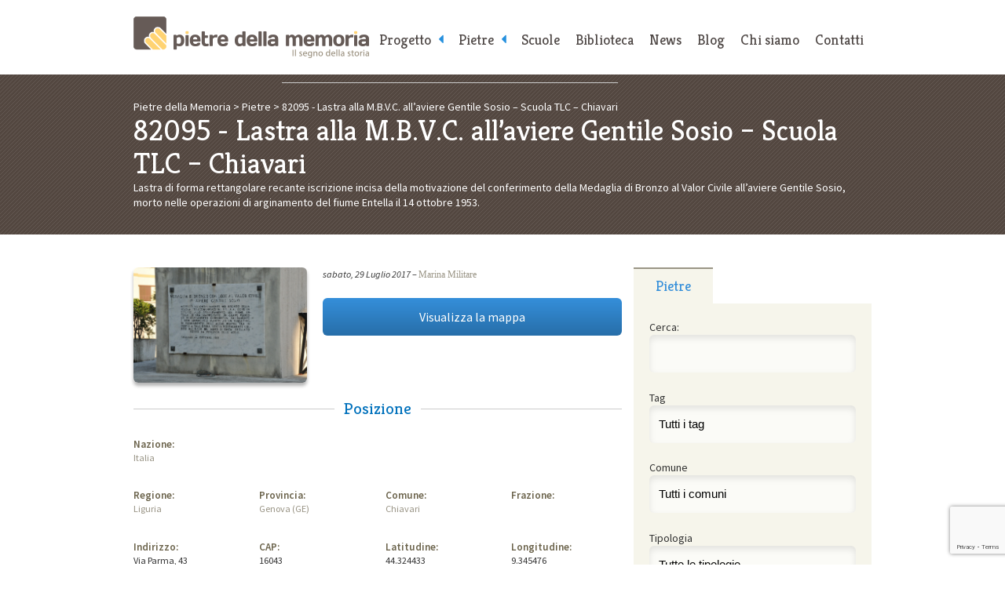

--- FILE ---
content_type: text/html; charset=utf-8
request_url: https://www.google.com/recaptcha/api2/anchor?ar=1&k=6Lcw6r4UAAAAAFf7OfYnDH5vSk-hCCwvouv-gQzq&co=aHR0cHM6Ly93d3cucGlldHJlZGVsbGFtZW1vcmlhLml0OjQ0Mw..&hl=en&v=PoyoqOPhxBO7pBk68S4YbpHZ&size=invisible&anchor-ms=20000&execute-ms=30000&cb=1fpq0e4iyezq
body_size: 48916
content:
<!DOCTYPE HTML><html dir="ltr" lang="en"><head><meta http-equiv="Content-Type" content="text/html; charset=UTF-8">
<meta http-equiv="X-UA-Compatible" content="IE=edge">
<title>reCAPTCHA</title>
<style type="text/css">
/* cyrillic-ext */
@font-face {
  font-family: 'Roboto';
  font-style: normal;
  font-weight: 400;
  font-stretch: 100%;
  src: url(//fonts.gstatic.com/s/roboto/v48/KFO7CnqEu92Fr1ME7kSn66aGLdTylUAMa3GUBHMdazTgWw.woff2) format('woff2');
  unicode-range: U+0460-052F, U+1C80-1C8A, U+20B4, U+2DE0-2DFF, U+A640-A69F, U+FE2E-FE2F;
}
/* cyrillic */
@font-face {
  font-family: 'Roboto';
  font-style: normal;
  font-weight: 400;
  font-stretch: 100%;
  src: url(//fonts.gstatic.com/s/roboto/v48/KFO7CnqEu92Fr1ME7kSn66aGLdTylUAMa3iUBHMdazTgWw.woff2) format('woff2');
  unicode-range: U+0301, U+0400-045F, U+0490-0491, U+04B0-04B1, U+2116;
}
/* greek-ext */
@font-face {
  font-family: 'Roboto';
  font-style: normal;
  font-weight: 400;
  font-stretch: 100%;
  src: url(//fonts.gstatic.com/s/roboto/v48/KFO7CnqEu92Fr1ME7kSn66aGLdTylUAMa3CUBHMdazTgWw.woff2) format('woff2');
  unicode-range: U+1F00-1FFF;
}
/* greek */
@font-face {
  font-family: 'Roboto';
  font-style: normal;
  font-weight: 400;
  font-stretch: 100%;
  src: url(//fonts.gstatic.com/s/roboto/v48/KFO7CnqEu92Fr1ME7kSn66aGLdTylUAMa3-UBHMdazTgWw.woff2) format('woff2');
  unicode-range: U+0370-0377, U+037A-037F, U+0384-038A, U+038C, U+038E-03A1, U+03A3-03FF;
}
/* math */
@font-face {
  font-family: 'Roboto';
  font-style: normal;
  font-weight: 400;
  font-stretch: 100%;
  src: url(//fonts.gstatic.com/s/roboto/v48/KFO7CnqEu92Fr1ME7kSn66aGLdTylUAMawCUBHMdazTgWw.woff2) format('woff2');
  unicode-range: U+0302-0303, U+0305, U+0307-0308, U+0310, U+0312, U+0315, U+031A, U+0326-0327, U+032C, U+032F-0330, U+0332-0333, U+0338, U+033A, U+0346, U+034D, U+0391-03A1, U+03A3-03A9, U+03B1-03C9, U+03D1, U+03D5-03D6, U+03F0-03F1, U+03F4-03F5, U+2016-2017, U+2034-2038, U+203C, U+2040, U+2043, U+2047, U+2050, U+2057, U+205F, U+2070-2071, U+2074-208E, U+2090-209C, U+20D0-20DC, U+20E1, U+20E5-20EF, U+2100-2112, U+2114-2115, U+2117-2121, U+2123-214F, U+2190, U+2192, U+2194-21AE, U+21B0-21E5, U+21F1-21F2, U+21F4-2211, U+2213-2214, U+2216-22FF, U+2308-230B, U+2310, U+2319, U+231C-2321, U+2336-237A, U+237C, U+2395, U+239B-23B7, U+23D0, U+23DC-23E1, U+2474-2475, U+25AF, U+25B3, U+25B7, U+25BD, U+25C1, U+25CA, U+25CC, U+25FB, U+266D-266F, U+27C0-27FF, U+2900-2AFF, U+2B0E-2B11, U+2B30-2B4C, U+2BFE, U+3030, U+FF5B, U+FF5D, U+1D400-1D7FF, U+1EE00-1EEFF;
}
/* symbols */
@font-face {
  font-family: 'Roboto';
  font-style: normal;
  font-weight: 400;
  font-stretch: 100%;
  src: url(//fonts.gstatic.com/s/roboto/v48/KFO7CnqEu92Fr1ME7kSn66aGLdTylUAMaxKUBHMdazTgWw.woff2) format('woff2');
  unicode-range: U+0001-000C, U+000E-001F, U+007F-009F, U+20DD-20E0, U+20E2-20E4, U+2150-218F, U+2190, U+2192, U+2194-2199, U+21AF, U+21E6-21F0, U+21F3, U+2218-2219, U+2299, U+22C4-22C6, U+2300-243F, U+2440-244A, U+2460-24FF, U+25A0-27BF, U+2800-28FF, U+2921-2922, U+2981, U+29BF, U+29EB, U+2B00-2BFF, U+4DC0-4DFF, U+FFF9-FFFB, U+10140-1018E, U+10190-1019C, U+101A0, U+101D0-101FD, U+102E0-102FB, U+10E60-10E7E, U+1D2C0-1D2D3, U+1D2E0-1D37F, U+1F000-1F0FF, U+1F100-1F1AD, U+1F1E6-1F1FF, U+1F30D-1F30F, U+1F315, U+1F31C, U+1F31E, U+1F320-1F32C, U+1F336, U+1F378, U+1F37D, U+1F382, U+1F393-1F39F, U+1F3A7-1F3A8, U+1F3AC-1F3AF, U+1F3C2, U+1F3C4-1F3C6, U+1F3CA-1F3CE, U+1F3D4-1F3E0, U+1F3ED, U+1F3F1-1F3F3, U+1F3F5-1F3F7, U+1F408, U+1F415, U+1F41F, U+1F426, U+1F43F, U+1F441-1F442, U+1F444, U+1F446-1F449, U+1F44C-1F44E, U+1F453, U+1F46A, U+1F47D, U+1F4A3, U+1F4B0, U+1F4B3, U+1F4B9, U+1F4BB, U+1F4BF, U+1F4C8-1F4CB, U+1F4D6, U+1F4DA, U+1F4DF, U+1F4E3-1F4E6, U+1F4EA-1F4ED, U+1F4F7, U+1F4F9-1F4FB, U+1F4FD-1F4FE, U+1F503, U+1F507-1F50B, U+1F50D, U+1F512-1F513, U+1F53E-1F54A, U+1F54F-1F5FA, U+1F610, U+1F650-1F67F, U+1F687, U+1F68D, U+1F691, U+1F694, U+1F698, U+1F6AD, U+1F6B2, U+1F6B9-1F6BA, U+1F6BC, U+1F6C6-1F6CF, U+1F6D3-1F6D7, U+1F6E0-1F6EA, U+1F6F0-1F6F3, U+1F6F7-1F6FC, U+1F700-1F7FF, U+1F800-1F80B, U+1F810-1F847, U+1F850-1F859, U+1F860-1F887, U+1F890-1F8AD, U+1F8B0-1F8BB, U+1F8C0-1F8C1, U+1F900-1F90B, U+1F93B, U+1F946, U+1F984, U+1F996, U+1F9E9, U+1FA00-1FA6F, U+1FA70-1FA7C, U+1FA80-1FA89, U+1FA8F-1FAC6, U+1FACE-1FADC, U+1FADF-1FAE9, U+1FAF0-1FAF8, U+1FB00-1FBFF;
}
/* vietnamese */
@font-face {
  font-family: 'Roboto';
  font-style: normal;
  font-weight: 400;
  font-stretch: 100%;
  src: url(//fonts.gstatic.com/s/roboto/v48/KFO7CnqEu92Fr1ME7kSn66aGLdTylUAMa3OUBHMdazTgWw.woff2) format('woff2');
  unicode-range: U+0102-0103, U+0110-0111, U+0128-0129, U+0168-0169, U+01A0-01A1, U+01AF-01B0, U+0300-0301, U+0303-0304, U+0308-0309, U+0323, U+0329, U+1EA0-1EF9, U+20AB;
}
/* latin-ext */
@font-face {
  font-family: 'Roboto';
  font-style: normal;
  font-weight: 400;
  font-stretch: 100%;
  src: url(//fonts.gstatic.com/s/roboto/v48/KFO7CnqEu92Fr1ME7kSn66aGLdTylUAMa3KUBHMdazTgWw.woff2) format('woff2');
  unicode-range: U+0100-02BA, U+02BD-02C5, U+02C7-02CC, U+02CE-02D7, U+02DD-02FF, U+0304, U+0308, U+0329, U+1D00-1DBF, U+1E00-1E9F, U+1EF2-1EFF, U+2020, U+20A0-20AB, U+20AD-20C0, U+2113, U+2C60-2C7F, U+A720-A7FF;
}
/* latin */
@font-face {
  font-family: 'Roboto';
  font-style: normal;
  font-weight: 400;
  font-stretch: 100%;
  src: url(//fonts.gstatic.com/s/roboto/v48/KFO7CnqEu92Fr1ME7kSn66aGLdTylUAMa3yUBHMdazQ.woff2) format('woff2');
  unicode-range: U+0000-00FF, U+0131, U+0152-0153, U+02BB-02BC, U+02C6, U+02DA, U+02DC, U+0304, U+0308, U+0329, U+2000-206F, U+20AC, U+2122, U+2191, U+2193, U+2212, U+2215, U+FEFF, U+FFFD;
}
/* cyrillic-ext */
@font-face {
  font-family: 'Roboto';
  font-style: normal;
  font-weight: 500;
  font-stretch: 100%;
  src: url(//fonts.gstatic.com/s/roboto/v48/KFO7CnqEu92Fr1ME7kSn66aGLdTylUAMa3GUBHMdazTgWw.woff2) format('woff2');
  unicode-range: U+0460-052F, U+1C80-1C8A, U+20B4, U+2DE0-2DFF, U+A640-A69F, U+FE2E-FE2F;
}
/* cyrillic */
@font-face {
  font-family: 'Roboto';
  font-style: normal;
  font-weight: 500;
  font-stretch: 100%;
  src: url(//fonts.gstatic.com/s/roboto/v48/KFO7CnqEu92Fr1ME7kSn66aGLdTylUAMa3iUBHMdazTgWw.woff2) format('woff2');
  unicode-range: U+0301, U+0400-045F, U+0490-0491, U+04B0-04B1, U+2116;
}
/* greek-ext */
@font-face {
  font-family: 'Roboto';
  font-style: normal;
  font-weight: 500;
  font-stretch: 100%;
  src: url(//fonts.gstatic.com/s/roboto/v48/KFO7CnqEu92Fr1ME7kSn66aGLdTylUAMa3CUBHMdazTgWw.woff2) format('woff2');
  unicode-range: U+1F00-1FFF;
}
/* greek */
@font-face {
  font-family: 'Roboto';
  font-style: normal;
  font-weight: 500;
  font-stretch: 100%;
  src: url(//fonts.gstatic.com/s/roboto/v48/KFO7CnqEu92Fr1ME7kSn66aGLdTylUAMa3-UBHMdazTgWw.woff2) format('woff2');
  unicode-range: U+0370-0377, U+037A-037F, U+0384-038A, U+038C, U+038E-03A1, U+03A3-03FF;
}
/* math */
@font-face {
  font-family: 'Roboto';
  font-style: normal;
  font-weight: 500;
  font-stretch: 100%;
  src: url(//fonts.gstatic.com/s/roboto/v48/KFO7CnqEu92Fr1ME7kSn66aGLdTylUAMawCUBHMdazTgWw.woff2) format('woff2');
  unicode-range: U+0302-0303, U+0305, U+0307-0308, U+0310, U+0312, U+0315, U+031A, U+0326-0327, U+032C, U+032F-0330, U+0332-0333, U+0338, U+033A, U+0346, U+034D, U+0391-03A1, U+03A3-03A9, U+03B1-03C9, U+03D1, U+03D5-03D6, U+03F0-03F1, U+03F4-03F5, U+2016-2017, U+2034-2038, U+203C, U+2040, U+2043, U+2047, U+2050, U+2057, U+205F, U+2070-2071, U+2074-208E, U+2090-209C, U+20D0-20DC, U+20E1, U+20E5-20EF, U+2100-2112, U+2114-2115, U+2117-2121, U+2123-214F, U+2190, U+2192, U+2194-21AE, U+21B0-21E5, U+21F1-21F2, U+21F4-2211, U+2213-2214, U+2216-22FF, U+2308-230B, U+2310, U+2319, U+231C-2321, U+2336-237A, U+237C, U+2395, U+239B-23B7, U+23D0, U+23DC-23E1, U+2474-2475, U+25AF, U+25B3, U+25B7, U+25BD, U+25C1, U+25CA, U+25CC, U+25FB, U+266D-266F, U+27C0-27FF, U+2900-2AFF, U+2B0E-2B11, U+2B30-2B4C, U+2BFE, U+3030, U+FF5B, U+FF5D, U+1D400-1D7FF, U+1EE00-1EEFF;
}
/* symbols */
@font-face {
  font-family: 'Roboto';
  font-style: normal;
  font-weight: 500;
  font-stretch: 100%;
  src: url(//fonts.gstatic.com/s/roboto/v48/KFO7CnqEu92Fr1ME7kSn66aGLdTylUAMaxKUBHMdazTgWw.woff2) format('woff2');
  unicode-range: U+0001-000C, U+000E-001F, U+007F-009F, U+20DD-20E0, U+20E2-20E4, U+2150-218F, U+2190, U+2192, U+2194-2199, U+21AF, U+21E6-21F0, U+21F3, U+2218-2219, U+2299, U+22C4-22C6, U+2300-243F, U+2440-244A, U+2460-24FF, U+25A0-27BF, U+2800-28FF, U+2921-2922, U+2981, U+29BF, U+29EB, U+2B00-2BFF, U+4DC0-4DFF, U+FFF9-FFFB, U+10140-1018E, U+10190-1019C, U+101A0, U+101D0-101FD, U+102E0-102FB, U+10E60-10E7E, U+1D2C0-1D2D3, U+1D2E0-1D37F, U+1F000-1F0FF, U+1F100-1F1AD, U+1F1E6-1F1FF, U+1F30D-1F30F, U+1F315, U+1F31C, U+1F31E, U+1F320-1F32C, U+1F336, U+1F378, U+1F37D, U+1F382, U+1F393-1F39F, U+1F3A7-1F3A8, U+1F3AC-1F3AF, U+1F3C2, U+1F3C4-1F3C6, U+1F3CA-1F3CE, U+1F3D4-1F3E0, U+1F3ED, U+1F3F1-1F3F3, U+1F3F5-1F3F7, U+1F408, U+1F415, U+1F41F, U+1F426, U+1F43F, U+1F441-1F442, U+1F444, U+1F446-1F449, U+1F44C-1F44E, U+1F453, U+1F46A, U+1F47D, U+1F4A3, U+1F4B0, U+1F4B3, U+1F4B9, U+1F4BB, U+1F4BF, U+1F4C8-1F4CB, U+1F4D6, U+1F4DA, U+1F4DF, U+1F4E3-1F4E6, U+1F4EA-1F4ED, U+1F4F7, U+1F4F9-1F4FB, U+1F4FD-1F4FE, U+1F503, U+1F507-1F50B, U+1F50D, U+1F512-1F513, U+1F53E-1F54A, U+1F54F-1F5FA, U+1F610, U+1F650-1F67F, U+1F687, U+1F68D, U+1F691, U+1F694, U+1F698, U+1F6AD, U+1F6B2, U+1F6B9-1F6BA, U+1F6BC, U+1F6C6-1F6CF, U+1F6D3-1F6D7, U+1F6E0-1F6EA, U+1F6F0-1F6F3, U+1F6F7-1F6FC, U+1F700-1F7FF, U+1F800-1F80B, U+1F810-1F847, U+1F850-1F859, U+1F860-1F887, U+1F890-1F8AD, U+1F8B0-1F8BB, U+1F8C0-1F8C1, U+1F900-1F90B, U+1F93B, U+1F946, U+1F984, U+1F996, U+1F9E9, U+1FA00-1FA6F, U+1FA70-1FA7C, U+1FA80-1FA89, U+1FA8F-1FAC6, U+1FACE-1FADC, U+1FADF-1FAE9, U+1FAF0-1FAF8, U+1FB00-1FBFF;
}
/* vietnamese */
@font-face {
  font-family: 'Roboto';
  font-style: normal;
  font-weight: 500;
  font-stretch: 100%;
  src: url(//fonts.gstatic.com/s/roboto/v48/KFO7CnqEu92Fr1ME7kSn66aGLdTylUAMa3OUBHMdazTgWw.woff2) format('woff2');
  unicode-range: U+0102-0103, U+0110-0111, U+0128-0129, U+0168-0169, U+01A0-01A1, U+01AF-01B0, U+0300-0301, U+0303-0304, U+0308-0309, U+0323, U+0329, U+1EA0-1EF9, U+20AB;
}
/* latin-ext */
@font-face {
  font-family: 'Roboto';
  font-style: normal;
  font-weight: 500;
  font-stretch: 100%;
  src: url(//fonts.gstatic.com/s/roboto/v48/KFO7CnqEu92Fr1ME7kSn66aGLdTylUAMa3KUBHMdazTgWw.woff2) format('woff2');
  unicode-range: U+0100-02BA, U+02BD-02C5, U+02C7-02CC, U+02CE-02D7, U+02DD-02FF, U+0304, U+0308, U+0329, U+1D00-1DBF, U+1E00-1E9F, U+1EF2-1EFF, U+2020, U+20A0-20AB, U+20AD-20C0, U+2113, U+2C60-2C7F, U+A720-A7FF;
}
/* latin */
@font-face {
  font-family: 'Roboto';
  font-style: normal;
  font-weight: 500;
  font-stretch: 100%;
  src: url(//fonts.gstatic.com/s/roboto/v48/KFO7CnqEu92Fr1ME7kSn66aGLdTylUAMa3yUBHMdazQ.woff2) format('woff2');
  unicode-range: U+0000-00FF, U+0131, U+0152-0153, U+02BB-02BC, U+02C6, U+02DA, U+02DC, U+0304, U+0308, U+0329, U+2000-206F, U+20AC, U+2122, U+2191, U+2193, U+2212, U+2215, U+FEFF, U+FFFD;
}
/* cyrillic-ext */
@font-face {
  font-family: 'Roboto';
  font-style: normal;
  font-weight: 900;
  font-stretch: 100%;
  src: url(//fonts.gstatic.com/s/roboto/v48/KFO7CnqEu92Fr1ME7kSn66aGLdTylUAMa3GUBHMdazTgWw.woff2) format('woff2');
  unicode-range: U+0460-052F, U+1C80-1C8A, U+20B4, U+2DE0-2DFF, U+A640-A69F, U+FE2E-FE2F;
}
/* cyrillic */
@font-face {
  font-family: 'Roboto';
  font-style: normal;
  font-weight: 900;
  font-stretch: 100%;
  src: url(//fonts.gstatic.com/s/roboto/v48/KFO7CnqEu92Fr1ME7kSn66aGLdTylUAMa3iUBHMdazTgWw.woff2) format('woff2');
  unicode-range: U+0301, U+0400-045F, U+0490-0491, U+04B0-04B1, U+2116;
}
/* greek-ext */
@font-face {
  font-family: 'Roboto';
  font-style: normal;
  font-weight: 900;
  font-stretch: 100%;
  src: url(//fonts.gstatic.com/s/roboto/v48/KFO7CnqEu92Fr1ME7kSn66aGLdTylUAMa3CUBHMdazTgWw.woff2) format('woff2');
  unicode-range: U+1F00-1FFF;
}
/* greek */
@font-face {
  font-family: 'Roboto';
  font-style: normal;
  font-weight: 900;
  font-stretch: 100%;
  src: url(//fonts.gstatic.com/s/roboto/v48/KFO7CnqEu92Fr1ME7kSn66aGLdTylUAMa3-UBHMdazTgWw.woff2) format('woff2');
  unicode-range: U+0370-0377, U+037A-037F, U+0384-038A, U+038C, U+038E-03A1, U+03A3-03FF;
}
/* math */
@font-face {
  font-family: 'Roboto';
  font-style: normal;
  font-weight: 900;
  font-stretch: 100%;
  src: url(//fonts.gstatic.com/s/roboto/v48/KFO7CnqEu92Fr1ME7kSn66aGLdTylUAMawCUBHMdazTgWw.woff2) format('woff2');
  unicode-range: U+0302-0303, U+0305, U+0307-0308, U+0310, U+0312, U+0315, U+031A, U+0326-0327, U+032C, U+032F-0330, U+0332-0333, U+0338, U+033A, U+0346, U+034D, U+0391-03A1, U+03A3-03A9, U+03B1-03C9, U+03D1, U+03D5-03D6, U+03F0-03F1, U+03F4-03F5, U+2016-2017, U+2034-2038, U+203C, U+2040, U+2043, U+2047, U+2050, U+2057, U+205F, U+2070-2071, U+2074-208E, U+2090-209C, U+20D0-20DC, U+20E1, U+20E5-20EF, U+2100-2112, U+2114-2115, U+2117-2121, U+2123-214F, U+2190, U+2192, U+2194-21AE, U+21B0-21E5, U+21F1-21F2, U+21F4-2211, U+2213-2214, U+2216-22FF, U+2308-230B, U+2310, U+2319, U+231C-2321, U+2336-237A, U+237C, U+2395, U+239B-23B7, U+23D0, U+23DC-23E1, U+2474-2475, U+25AF, U+25B3, U+25B7, U+25BD, U+25C1, U+25CA, U+25CC, U+25FB, U+266D-266F, U+27C0-27FF, U+2900-2AFF, U+2B0E-2B11, U+2B30-2B4C, U+2BFE, U+3030, U+FF5B, U+FF5D, U+1D400-1D7FF, U+1EE00-1EEFF;
}
/* symbols */
@font-face {
  font-family: 'Roboto';
  font-style: normal;
  font-weight: 900;
  font-stretch: 100%;
  src: url(//fonts.gstatic.com/s/roboto/v48/KFO7CnqEu92Fr1ME7kSn66aGLdTylUAMaxKUBHMdazTgWw.woff2) format('woff2');
  unicode-range: U+0001-000C, U+000E-001F, U+007F-009F, U+20DD-20E0, U+20E2-20E4, U+2150-218F, U+2190, U+2192, U+2194-2199, U+21AF, U+21E6-21F0, U+21F3, U+2218-2219, U+2299, U+22C4-22C6, U+2300-243F, U+2440-244A, U+2460-24FF, U+25A0-27BF, U+2800-28FF, U+2921-2922, U+2981, U+29BF, U+29EB, U+2B00-2BFF, U+4DC0-4DFF, U+FFF9-FFFB, U+10140-1018E, U+10190-1019C, U+101A0, U+101D0-101FD, U+102E0-102FB, U+10E60-10E7E, U+1D2C0-1D2D3, U+1D2E0-1D37F, U+1F000-1F0FF, U+1F100-1F1AD, U+1F1E6-1F1FF, U+1F30D-1F30F, U+1F315, U+1F31C, U+1F31E, U+1F320-1F32C, U+1F336, U+1F378, U+1F37D, U+1F382, U+1F393-1F39F, U+1F3A7-1F3A8, U+1F3AC-1F3AF, U+1F3C2, U+1F3C4-1F3C6, U+1F3CA-1F3CE, U+1F3D4-1F3E0, U+1F3ED, U+1F3F1-1F3F3, U+1F3F5-1F3F7, U+1F408, U+1F415, U+1F41F, U+1F426, U+1F43F, U+1F441-1F442, U+1F444, U+1F446-1F449, U+1F44C-1F44E, U+1F453, U+1F46A, U+1F47D, U+1F4A3, U+1F4B0, U+1F4B3, U+1F4B9, U+1F4BB, U+1F4BF, U+1F4C8-1F4CB, U+1F4D6, U+1F4DA, U+1F4DF, U+1F4E3-1F4E6, U+1F4EA-1F4ED, U+1F4F7, U+1F4F9-1F4FB, U+1F4FD-1F4FE, U+1F503, U+1F507-1F50B, U+1F50D, U+1F512-1F513, U+1F53E-1F54A, U+1F54F-1F5FA, U+1F610, U+1F650-1F67F, U+1F687, U+1F68D, U+1F691, U+1F694, U+1F698, U+1F6AD, U+1F6B2, U+1F6B9-1F6BA, U+1F6BC, U+1F6C6-1F6CF, U+1F6D3-1F6D7, U+1F6E0-1F6EA, U+1F6F0-1F6F3, U+1F6F7-1F6FC, U+1F700-1F7FF, U+1F800-1F80B, U+1F810-1F847, U+1F850-1F859, U+1F860-1F887, U+1F890-1F8AD, U+1F8B0-1F8BB, U+1F8C0-1F8C1, U+1F900-1F90B, U+1F93B, U+1F946, U+1F984, U+1F996, U+1F9E9, U+1FA00-1FA6F, U+1FA70-1FA7C, U+1FA80-1FA89, U+1FA8F-1FAC6, U+1FACE-1FADC, U+1FADF-1FAE9, U+1FAF0-1FAF8, U+1FB00-1FBFF;
}
/* vietnamese */
@font-face {
  font-family: 'Roboto';
  font-style: normal;
  font-weight: 900;
  font-stretch: 100%;
  src: url(//fonts.gstatic.com/s/roboto/v48/KFO7CnqEu92Fr1ME7kSn66aGLdTylUAMa3OUBHMdazTgWw.woff2) format('woff2');
  unicode-range: U+0102-0103, U+0110-0111, U+0128-0129, U+0168-0169, U+01A0-01A1, U+01AF-01B0, U+0300-0301, U+0303-0304, U+0308-0309, U+0323, U+0329, U+1EA0-1EF9, U+20AB;
}
/* latin-ext */
@font-face {
  font-family: 'Roboto';
  font-style: normal;
  font-weight: 900;
  font-stretch: 100%;
  src: url(//fonts.gstatic.com/s/roboto/v48/KFO7CnqEu92Fr1ME7kSn66aGLdTylUAMa3KUBHMdazTgWw.woff2) format('woff2');
  unicode-range: U+0100-02BA, U+02BD-02C5, U+02C7-02CC, U+02CE-02D7, U+02DD-02FF, U+0304, U+0308, U+0329, U+1D00-1DBF, U+1E00-1E9F, U+1EF2-1EFF, U+2020, U+20A0-20AB, U+20AD-20C0, U+2113, U+2C60-2C7F, U+A720-A7FF;
}
/* latin */
@font-face {
  font-family: 'Roboto';
  font-style: normal;
  font-weight: 900;
  font-stretch: 100%;
  src: url(//fonts.gstatic.com/s/roboto/v48/KFO7CnqEu92Fr1ME7kSn66aGLdTylUAMa3yUBHMdazQ.woff2) format('woff2');
  unicode-range: U+0000-00FF, U+0131, U+0152-0153, U+02BB-02BC, U+02C6, U+02DA, U+02DC, U+0304, U+0308, U+0329, U+2000-206F, U+20AC, U+2122, U+2191, U+2193, U+2212, U+2215, U+FEFF, U+FFFD;
}

</style>
<link rel="stylesheet" type="text/css" href="https://www.gstatic.com/recaptcha/releases/PoyoqOPhxBO7pBk68S4YbpHZ/styles__ltr.css">
<script nonce="A2PUUmEDBGuNQftd9eg0Zg" type="text/javascript">window['__recaptcha_api'] = 'https://www.google.com/recaptcha/api2/';</script>
<script type="text/javascript" src="https://www.gstatic.com/recaptcha/releases/PoyoqOPhxBO7pBk68S4YbpHZ/recaptcha__en.js" nonce="A2PUUmEDBGuNQftd9eg0Zg">
      
    </script></head>
<body><div id="rc-anchor-alert" class="rc-anchor-alert"></div>
<input type="hidden" id="recaptcha-token" value="[base64]">
<script type="text/javascript" nonce="A2PUUmEDBGuNQftd9eg0Zg">
      recaptcha.anchor.Main.init("[\x22ainput\x22,[\x22bgdata\x22,\x22\x22,\[base64]/[base64]/[base64]/[base64]/cjw8ejpyPj4+eil9Y2F0Y2gobCl7dGhyb3cgbDt9fSxIPWZ1bmN0aW9uKHcsdCx6KXtpZih3PT0xOTR8fHc9PTIwOCl0LnZbd10/dC52W3ddLmNvbmNhdCh6KTp0LnZbd109b2Yoeix0KTtlbHNle2lmKHQuYkImJnchPTMxNylyZXR1cm47dz09NjZ8fHc9PTEyMnx8dz09NDcwfHx3PT00NHx8dz09NDE2fHx3PT0zOTd8fHc9PTQyMXx8dz09Njh8fHc9PTcwfHx3PT0xODQ/[base64]/[base64]/[base64]/bmV3IGRbVl0oSlswXSk6cD09Mj9uZXcgZFtWXShKWzBdLEpbMV0pOnA9PTM/bmV3IGRbVl0oSlswXSxKWzFdLEpbMl0pOnA9PTQ/[base64]/[base64]/[base64]/[base64]\x22,\[base64]\x22,\x22MnDCnMKbw4Fqwq5pw5jCrsKGKk9bJsOYJ8K5DXvDmxfDicK0wpQUwpFrwqDCq1QqX0/CscKkwp3DuMKgw6vCjw4sFEsQw5Unw47Ch11/KH3CsXfDhsOcw5rDng/CpMO2B1HCksK9SzHDmcOnw4cNQsOPw77Cl13DocOxPcK0ZMOZwpPDpVfCncK3UMONw7zDtRlPw4BoSMOEwpvDl0Q/[base64]/XEnDvcOnZXxEwpJIwpceBcKDw6HDtMO/GcO6w5QSRsO/wojCvWrDvRB/NVlWN8O8w40vw4J5Q2kOw7PDmGPCjsO2D8O7RzPCtsKSw48Ow4URZsOAJWLDlVLCiMOCwpFcSMKdZXcuw5/[base64]/Zk4tIW3DjsKMIcKSwr7CsVzDncKEwpDCh8KnwrjDuBE6Lg/CghbCslc8GgRmwqwzWMK/F0law6fCjAnDpF/[base64]/DsFzDr8OtwoHCrcOQI8KkNsK4f8KfwpnDnsOtB8KHw7vCr8OOwpovbgbDpHTDvl9hw6VDEsOFwplANcOmw5gTcMKXFcOMwq8Iw4N2RAfCm8KLHR/DnjvCkiHCo8K3KsO3wp4xwr/DrDpyECk2w4FhwqMIe8KpU2LDhTZkV0nDtMKbwqpuRMKQN8KZwrw5UcOlw7ReI0orwqrDv8K6FnbDtMOiw5jDpcKYXxdlw557TBNXOyvDlwNIaHt0wqLDvXg/J0IMYsOVwo/DmsKrwoPCvFlTGATCvsOMGsKkMMOvw67CiAU7w4AZUXPDoXBlw4nCjhlcw5bDpRbChcOVTMKww7M7w6d7woc3wp15wrNpw4XCthcZB8KQWcOGPiDCoDbCkicrfisRwoYmw4APwooyw5tew77Cn8KpAMKSwojCiz5qwrcqwp/ClggrwpV9wqvCkcOrGT3CgTJkFcO4wohBw7kcw5PCnl/CoMKfw4VhIGRSwrAWw65lwqAiPkowwpPDisKNFMOEw5LCnlUqwpIWdA9sw63CvMK5w7N9w7vCizpNw7vDujRIecOVYMO/w5fCqUVawoTDkjM0LnzDvzwLw5IIwqzDnCdVwoAFKiPCusKLwr3Cl0fDpsOqwrIpY8KebsK8aTg/[base64]/DnTcAw7wOK0sQa0dRS8KiNx9nw6UTw6zCtlcpbxHDqT/[base64]/DvsOLwqfDrsOAwoHDvjTDrsKyw7/Cq20qGEwhazBDGcKFA2UmeixxIibCrhPDq2BMw6XDqiMYAsOQw7ARwprCqTPDviPDjMKLwoxIL2YFTMO7ahbCrMOCKjvDscOjwo5mwpAiMsOmw7RNe8OJRANTaMOKwpPDniFGw57CoS/Dj0bCnVfDhMOawqF0w7DCvS3DnQZvw4MZwqjDgcOLwqgIRXTDmMKoZBNIYUdvwqFoElXCtcOOScK3PU12w51aw65kE8KHa8O+w73DtcKuw4rDjAMGcsK6F1zCmkxrPSAvwrNJcEUzVcK/E2lrXnB2UlscVg45P8OlPCB/wpXDjH/DhsKawqwsw5LDtDnDplRMVMK7w7fComgtJMKvNkTCu8Ohwq0cw77Cslkywr/[base64]/DsjrCpBfChsOXwrlSw7wzSmo+wqzCsF84w6jDgcO5wqTChn4uw6TCqnoIQAEMw4VpQcO3woXCoHTDuQvDt8OLw5IqwrxDcMOhwrnCliEFw6FYFEAWwop0Dg89elp1wplbY8KfEsOaXXQXAMKUaC/Cq0/CjijCicOvwqvCocKEwrdgwpooYMO1UMKtOCo/wrlJwqZPcwvDg8OhaHJLwpPDmX/DqAfCg2XCgRbCvcOlw5tgwpd/w5dDRynCokfDvRfDscKWfw8DLcO/YmYjaV7DjmIWMX/[base64]/wpURK8KxZnLDoB0IwoNIRcK4FmJ+N8OmwpBcCQLDvWjDjV/Cog/CkEh5wqkMw6HDsRzChHkuwq9vw53CtBbDvsKlYl/CmHDCssOYwrnDuMK0Ok3DtcKNw6wIwrfDo8Ojw7fDqylJNConw5VQwrwNDRXCggMxw63Co8OTEDAhKcOEwr/CiFUKwqZad8OywpQOaCnCr1PDoMOyS8KEcX8LGMKrwqIxwqLCvSZpLFAqDgZHwpvDuwQCw7tuw5p/EhnDuMKRwqfDtTYkbsOtM8KLwoRvYy5rwpgsMcKBUMKYYXtvPijDsMKywofCiMKTZ8OxwrHCjysAwo7Do8KSdcKZwpBuwozDpBkbwobCqsO8SMOLMcKawq7CtsKOGsOxwqtjw43DgcKyRTQzwp/CnWBMw4NoMXFFwo/DmyrCsGrDs8OPXSbDnMOeUGdjeSkOw7UDDjw0Q8K5cnlOVXAWMTRof8KGK8OtX8KqCMKYwoYWI8OOP8ONc1LDjsOcIg/CmTDDosOXdMOsc1xVTMKGXynCisKAQsOXw5loRsOlN1/[base64]/Dj1TDrsKXAw7DmljDlHNCw5LCt8Onw7hrwrvCgMKcSsOjwpnCusObw614KsOww5jDqRXDsH7DnR/[base64]/[base64]/CsMOPdsONw5UfLcKtw4t4TijDuMO1f8OtA8OHIRnDmU/CmwDCq0vCssKqQMKSE8OVAnHDjSPCoizDosOYwpjCjMK/[base64]/wrPCr1xpwqxiw5fCn8KYNcOmHm3CicKLTifDqD0vw5vCujw1w61KwppaFHfDulRYw60Iwqk1wrhiwpl2wq1SDUzDkFfCmsKHw57ClsKCw4cew6VBwr5swpfCuMOCGiE8w68Uw58+woDCtzPDjsOFecKDLX7Cu1BTd8OnSAwHX8Khw5nCpx/CnBsdw7wxwqnDjsKmwowrRMKBw6B3w7BuOhsXw5F2IX1Fw63DqQrChcOyGsODFsKlAHRvRA5lw5PCqMOGwpJZcMOEwoYUw58yw5/[base64]/DonJowrLDpRjDnn9fFBbDnMOfH8O/PMOfw5gcw54LdcOULnlZwoPDp8O0w4jCosKfPXMkBcK7Q8KSw6PDmsO/JsKvYMKzwrhFfMOEaMOSQsO5MMOWEMOmwqPDrRMzwoQiQ8K8XyoaF8OYw5/DvxTCkXA+w7bCkSXCmsK5w4TCkSnCusO8w5/CssK+SsKAJnfChsKVK8KNGw1rUWxtaTzCk2Fmw6HCvHnCvFjCkMOyOcOYckknJmDDkcOQw4YgHD3CqcO6wqnDscO9w7h8KsKlwpEVS8KeB8KBBMOew7jCqMKDMVXDrR8JFwspwpUbNsOFYBcCYcO8woLCnsOYwpFMI8O0w7/DpSkrwrnDl8Omw7jDhcKJwrR4w57CtE/[base64]/DqsOHV8KyQcKgS0rDpcKMwociw5h/[base64]/wrA2wqfDlcKFwqtndR9SRVQ6w5t+UcOZw7YPWMK2QhJxwoHCmMOow6fDoGc/[base64]/M2h/wp3DozcFwrs3wobCiT3Cnn7CsQ7CnMOBcsKJw4U5wpIcw741G8OUwo7Dp1gKbcKGUj7DjUvDr8OvchnCsAFqY3tGXcKnL0wFwqNuwpjDjW8Jw4vDvMKFw5rCpjc/BMKEwr7DlMOfwpl2wqIZLEc3SwLCugbCvQnDm37DtsK0L8K6wp/DnwfClFszw5sMOcKQaQ/[base64]/ChsOrwpAPL0MEw68+RklOw5hVRsOYwpDDu8Oxa1MXBwHDisOfw53DoUbCiMOtCMKEA2fCrMKACknCtxASGipvXcKSwrDDkMKfwrfDvzQ+ccKpOA/DiWEVwrtQwrvCicKLPAVtZ8KkY8O2cSHDpD3DgcOXJWVpZlwwwrnDuUzDlWHCgRjDpsOlH8KjCsObwo/CoMOqTBhpworCscOaFjkww77DgcOvwo7DicOHTcKAZgV4w6QVwqkVwpfDt8OSwpkTLWbCusOIw49lezEVwqU9b8KBOw3ConIBSzhywr81W8KSSMOMw40Yw5R3MMKmZBh3wop0wrDDuMKTZjZ3w4zCgMO2woHDh8KPYQbDt34rw6XDqRkEO8OyEkg8Y0bDgizDkBt/w6dqOEUywo1wTcOWSyM5w6vDl3LCpcKow71Yw5fDtcOWwrnDrDATFsOjwofCosKaPMK6LQ7DkBDDgzTCp8OVeMKFwrgVwp/[base64]/wpDDjMKIEiXClsOYw4RQwp5owq4ncFPDu3rDg1nDqQl9JV53E8KkJsK0wrc8NQHCj8K5w6rCqMOHIHLDhmrDlMOuFcKMDxLCj8O/w4tMw7tnwpvDuEhUwr/DjB3ClcKUwoRUGSFXw7wNwqzDrcOKIWXDvzLDqcK3a8ObDHALwqbCozfChRRca8K+wr4NYcO2Rwk6wogTZcO/XcKIYcOFLW47w4YGw7DDt8K8wpjDp8OnwqJowqrDr8Kqb8O6S8OqE1TCkmbDqmPCuHoFwq7DlcOMw60iwrXDocKmKsOMw6xSw73Cl8Ozw7/CmsOZwqrDmlzCuBLDs0FBEsKwBMOWZCgNw5ZZwpZtw7zDvsO8BD/CrQxLScKWXgbClC0sGcKbwp7DhMO7w4fDj8O4DVrDhcKaw44Dw6vDll/DsikWwrzDkVQMwqPCmcKjdMKKwozClcK2XjIywr/[base64]/CjcOkwojCoiMIw4Fxd8K5wrRZbsKSdUhVw7kqwr/CgsOAwpFOwr4pw4cjIGnCoMK2wrHCmsORwq57O8O9w7TDsih4wp7DuMOpwp/DnVYUK8OWwpcJLiRUDcKAw7zDkMKRwpBldSsyw6kww4nCtS3CqDNdecOGw4PCtRbCkMK/e8OaZ8O0woNiw6B4OxEww4HCu0fCmcO2C8O/w6BWw6ZfJMOswqNxwoXDiQBybRlIamNHwolVIcKzwo1Jw5TDvMOow4wsw5jDtEbChsKCwpvDoWDDjyURw54GDyLDhGxMw6fDqGbCnj/CtsOdw4bCucKeFsKywo5gwrQQW1BbQ3VEw6Fhw43Dv1fDqMOPw5PCvMO/wqzDvMKfeXVzDho8IUdlLW3Dn8KDwqE0w4JZGMKRYcOGw7XCmsOSOsOBwpbCoXYyG8OqX2PDkgM5w57DlFvChnsLEcKpw70Tw6DDvhNtKkHDk8Kmw5I5LsK3w5LDhMOpUMOLwoEdWj/Cs23DpzRww6TDt1gOdcOSG2LDkQtYw6ZVecKgG8KMEMKBUlwPw61qwo1QwrYXw7BrwoLCkFYMLlUgP8Kkw4B1NcO/wrvDqMOOFMKJwrvCsSNdC8OOM8Kjb0HDknlcwogew63Cs3kMVDVTwpHDplwcw61QM8KResK5JQRSN2VIw6fCoXZ3wpXCsUHCjDbDiMKCCyrCmFVbRcKRw4p+w4ogWsO/[base64]/CnEkZw7oLwo5iw5TChsKcwqXDicO2SsK5FsOaw7FSwpzDnMKswol2w6nCojluJMKaM8OqMUvCkcKWP2TDkMOEw5U3w45Xw6I2K8OrZsKTw4U2w4TCiFfDssKCworChMOJCDEWw6IhWMOFVsOVQcKYRMO8bjvCiyMdwq/DuMOcwqjCvlhdFMKbWxsmfcOMw6F6wrlVNkLDtidSw6dpw6PCnsKUw5EmIMOUwr3Co8KuNm3ClcO9w5g0w6xJw4ECEMKlw6spw7cqCzzDmDLCssKzw5kzw4F8w6HCjcK6KcKjUQbCqMOcBcKoOj/[base64]/[base64]/CnR1VwpnDj1/DrcOma8OLw6gIKMKZWiNrwo06QsOuMiIgf09qwpnCkcKawrrDrSF9BMOBwqRhYkLCrBBOacO/SsOWwplEwoMfwrNawqPDn8KtJsOPTsKHw5fDrWfDvFo2w6DCrcO3BsKfbcOle8K4V8OGJMODXMOKeHJXc8O9exxjFgA6wqM5aMO5wozCs8K/wr7ClmTChznDqMO3Z8K+T011wpcUHR9OIcKtwqApHcOMworDrsOEOwQDU8ONw6zCjWBawq3CpSrCkQYfw6paNiQ/w4LDrzUffWPDrylsw6vCiBvCjWMWw7loCMO1w5TDpBvDvsOKw7oQw7bChBVMwrZlcsOVWsKtbcKrWVPDjCl4VgBlBsOYLXVow5vCpxzCh8KZw4bCpMOECBsxwohmw4pxQ1Eow4XDuzDCiMKJPEvCjTTDiWfDgsKeO3kJDSZZwqvCt8ONGMKDwo/[base64]/[base64]/DtyYXX8K5wqnDvhYnfyHDogkMLMOKM8KKajPClsOwwqY+E8ORPgNVw4MXw7HDu8KJOBvDoBLDocOXG2Q+w7XCjsKdw53Cp8OhwrnDr3EXwpnCvjbCq8OiIX5mYyYzwozCi8K0w4/ChsKfw4cDcAFOTGALwpfCt1PCtXHDvcObwojChcKvRV7DpEfCoMKWw6zDp8KGwrg0M2fDlTY/A2PCgcKxHDjChVLCpsKCwqrCmBZgbCZTwr3Dij/[base64]/Dk8KHw78UwpLDmDQZw6TDjsKsw7JYM8OAUMK/SnPCl8OTIMKRwo09B2oJQcK/w5xlwpRZNsKHIsKIw6XChy3Ch8KuA8OkRi/DtsOsRcKELMOMw69hwpLCksO+HRI6RcKbcAMpw7t8w5Z7XyYlScOkSllMfsKVJwzDkVzCtMKjw59Hw7LCrsKFw7LCssKWe3ULwoZoccOtKjzDncKPw6dBIB1AwqvDpR/CsTNXDcO+wql5wptleMOlXMKnwpPDtXMXTnpLT2jChHvCuljDgsOawr/DjcOJRsOuXA5BwpzDqwwQNMKEw57CoBUiBkXCniovwoFWI8OoNxDDkMKrFMKzbWZjcxcwBMOGMRvCq8Kvw6EbO10Ww4PChmxnw6XDocOfc2ZJNBANw75SwpTDisObw43Cj1HDhsOKVcK7wp7CiS7Cii/Drw1YM8OUUyzDtMKjbsOZwqtkworCnX3Ct8Kuwpgiw5hHwqHCp0BERcKaPkU4w7B+w4EewqvCkC8oKcK/w7NKwpXDt8Ojw5vCmw8kAVPDqcOFwp1mw43ClysjesOZGsKrw7d2w5w/PCXDicOmwrLDoRBJw7HDhl8rw4nDpkM6wozCnVhKwr1baRDCv3/[base64]/UsOvYmAIJHETdEZ3wo4YOF3DisOuwrMrKhsYw5ATImDChcORw5nDv0nDocOiWsOcFMKVwq86QsONBHwrM1h9VTfCgDzDksKuXsK8w6vCv8KWdA/Cp8KCQgnDsMKKJC8mX8KXYcOnwqXDuQfDqMKLw43DlcOKwpTDq19hJAQuwokbQzHDksK/[base64]/CpCbDrsKmFsORJcObfH9UHMKYwqfDpMOFw49lc8OqXsK9JsOFPsKPw69bwqYuwq7DlHIowpLDiHFywrfCjWtrw6/Dv21+ciQvT8Kew4Q5P8KhJsOvasO4A8ObSW51wrtnDTbDiMOmwqnCkWPCjlY3w55mbsO/f8Kpw7fDlG1rAMOhwpvCuGJJw7HCs8K1wpoqw6DDlsK9DA7DicO4T34Kw4zCu8Khw5cXwrUkw7LDmCB2w57Dh1Vcw7LCtcOINcKEwrAWW8K6wq5Zw7Arw7zDl8O/[base64]/[base64]/DrBU0EcKtw40kYMKMA3wFBXMowqFDwo1+wrzDtMKjFsOZw4XDu8OSGgYzGnvCu8OTw40zwqo5wp/[base64]/DhcO2wpMUL8Kmwo3CjQU4cMKrHQjCqCnCh8K9cT5Uw6xRQm7CqDQJwobCpxXCul99w7BUw7fDolc0C8OCe8KbwpY1wqQdwpI+wrXDlMKVw6zCvBLDgMK3ag3Dr8OqP8K5a2vDiTMzwpkmKcKbw4bCvMOxw7Ihwq0MwpA/[base64]/Du8OlcVrCo8OkUwDDp8OqwpnCrH/DrcKIAXLDr8K7PMKRwqjCnVbDrUJiwqgFdkzDgcOOLcKkKMO5V8OPQ8KGwrguV2vCkATDgMK3PsKaw7DDnQ/Ck247w6LCncOUwrjCn8KiOw/CjsOrw74UBxrChcKTF1xyekfDm8KfRxYRccOKeMKSccKFw63Cp8OXcMOWfcOPwrkIfHjCgMORwpDCpsOdw5cvwr/[base64]/[base64]/[base64]/wqfDlsOow67DhMK9w6NnYV7Cu8OlOsOvw6XCryNlTcKkw4VkeWfDssOewrLDhmDDkcKyLCfDsRbCp2ZHe8OKGijCqMODw60rwqrDi2QUBnN4OcKgwp5UecK/w7UCdFDCvsKhVBfDk8KUw4RNwojDl8Ovw6hCfhkmw7DCpz90w6NTc30Tw4PDvsKrw6HDpcK+wqcowofDgCgcwozCnsKVE8OLw5Vha8OcUTTCjUXCl8Ovw4rCo35bRcO1w5oICCw7f2fChMOXTW/DgMKMwoZUw5hLcXHDlyEZwqLCq8Kfw6jCt8KEw4JEXnArEURhWwHCpMORd1wjw4nCginDmngAwqZNwrc2wqPDlsOIwogRw6nCocKdwqbDjADDqQbCty0LwpU4NlDCtsORwpbCt8Kew4DCnsO0fcK8esO/w4rCvWPCsMK6wrV1wo7DmlJSw5vDgcKcEw4BwqzClBrDtRrCqsKnwqDCuWYSwqFUw6TCjsOUI8OLOMO+UkVvdQoYdMKGwrIew6cEe0YzQsOPMV0LIjnDhQZ/ccOKERAGKMKuNGnCvS7CimQFw6c8w7bDksO4wqpfwqfDkWAcd008wqHCpsOww63ChkzDiC/DmsOLwqlGw5fCgSBJwo7CjirDn8KAw7TDvWwDwr4rw5F1w4TDsEbDqEbCiELCrsKnJQnDpMKLwqPCrFMLwrlzEsKLwp15GcKgYsONw63CvsOkAT/[base64]/Ct8OWOV7CnsKDHcOPw7PDlCdFwrzCpCJPw6VkwpXDnlTCnMOUwpEHD8Kiwp7Dm8Ovw7DCjsKuwrxvNT/DvgJIKMOowq7Dp8O7w7bDpsK8wqvCkMKxK8KZG0PCkMKnw78FAwUuKsKRY3rCkMKOw5HCoMOSVcOgw6nDoFTCk8KqwqnDuhR+w67ChMO4J8OyF8KVUmpxS8KibQIsMATCtDZqw7JrCT9SM8OHw4/CnHvDhUrDtsOiW8OAIsOSw6TCssO3wqvDkxkOw40Jw4MvHCQiwobDhMOoGxcoCcOLwqJdAsKiwpHDvnPDgMKGJcOQb8KSSMOICsK1woxhwoR/w7cAw74Cwrk/TR/Doi/CgVZiw7Qvw744JD/[base64]/d1FUXcO0w6Jbw5sCw5YkwrLCqwYjJnJFcMKjL8KvThbCrMO+eHxUwpzCvsOvwobCn3fDgU/CssKywrDCgMOAwpATwrnDucKNw6TCii01LsKqwqjCrsO9wocCO8O/[base64]/wpE6w6crw4/CqcKZH8KkwowIHMOyDMKtWgjDn8K3wpQKwqTDljXCv2k6YjHDjQBPwpLCk08VYnTCrD7Cj8KQGsOOwr5JeTLDk8O0Fjc8wrPChMKrwofDp8KjOsOpw4JKcnvDrsKPWH0/w7zCpUDCkMKkw5PDoGzClXDCncKuF3ttMcOJw5EBCGnDuMKnwr59BVPCrMKuSsKkAUQQTsKwVBoxD8KFScK5PXYyXcKIw7/DjMOGScK9RQRYw53DuwFWwofDkjPCgMODw5o5HH/Cv8KtRsKhE8OybMOVL3FWw7UcwpPCrGDDpMOsEmrCiMKOwovDhsKcAMKMK24UOsKWwqXDuCsbaVERw4PDiMOKI8KOHHhjG8OcwofDhcKyw71pw77DjsK1CwPDnmp4XGkNUMOXwqxdwrrDvVbDhMKCB8KbXMK1RXJnwqcafzpnA2R7wpd2w4/DssO6eMKcwpjCk1HCrcOtKcOWwooIw6Qrw7UFTm9xYD7DnjlafcKkwoFkZivDusOufUAYwql/QcO7P8OqcyYuw4YXF8Oxw7bCsMKdcRDCrcOAPHMnwpElXDtHasKvwq7DvGhtK8OOw5jCssKAwoPDlj3CiMO/w7nDpcKOdcOkwojCqcKaEcKDwrTDjMO6w58HGMKywo0/[base64]/Dizp5w5wHwpUnBGfDo8OZahPDjXheR8OUw44iVUrCqXXDiMK7w4PDgB7DrcKcw6Z+w7/CmxReW3QXCnxWw7EFwrPCmi7CnSrDt25Wwqx7bHIZIhfDtsO2OsOcw4MVEyR4ZxjDlcKdHll/TBI1fsOmC8KTPRVSYSDCkMKfTcKDOmJBQgkLRWg3w67Djj1yUMKCwqLCmXTCpQhJwpxaw7YzQUE8w5jDn0TCqWnCg8KBw5dTwpcPQsOHwq8OwonCv8KjZFTDmMOuEcKHHMKXw5XDiMOmw6DCgD/DiBMFEBrCihJXL2XCpcOcw7M2wonDu8KQwpfDqSQRwpo2DnTDjzAbwpnDiSLDrWF/w77DhgHDnlbCnMKgwr8gE8KGbsK+w5vDuMKLQ1s5w4fDicOeAzkwfMO3RRLDnjwlw5fDjUlcR8Ohw7xRNBLDjHgtw7XDscOQw4YjwooXwp7CosORw71RVkPCniRMwqg1w7bCmsOdWcK3w4bDpMOrK01Mwp8/[base64]/wqsxbcOsacKWXcO7bMOUwp7DqVPDq8K7EcKYXz7CswDDn08Swrp/woTDnnzCpFbCk8KSV8OvTRTDocOfDcOLSsKWFzTCgsK1wpbCuEAFWMOJTcK6w6rCg2DDpsOVw4vDk8KpRsKLwpfCo8Kow6PCrw4IFMO2esOuPVsWeMO/ahzDvwTClMKKXMKfacKzwpDCqsO7fg3CqMOiwoPCs2IZwq/Cs3Fsa8OOQAh5wr/DiFTDscKcw7PCh8OOw4gmdcODwofCgsO1SMOcw7plwrXDmsKiw53CuMKXKUY9w6FTKnzDq17CtCrCgzDDrHDDjMOeXVIAw5vCsVTDtk8vdSPCvMOoG8OPworCnMKfJMO5w53DpsONw5ZpNm8gT2wcQBkWw7vDrsOcwq/[base64]/CggE2wpDCvcK5F8KKw4xjw4l3XMOIY3wIwpHCkzjDkcOyw6gSdGQFeBzCulrDsAobwqrDjT/CiMOOW3/Ct8ONV3TCv8KQP11Iw6bCpsKFw7bCvMO8f24VU8Kqw4dTBHp/wrwTAcKUbcKNw493fcK0dB46Q8OAOcKXwobCpcOTw5o1ZsK7DizCo8KiDRnCtcOlwoXCq1rCosOhJFFZFsKxw53DqHQJw7DCrMOBXcOsw51fDcK8S23Cu8KdwrvCoS/[base64]/CmTMyYAdVw5wqYQDDvAvDvXR2wqvDvkdSf8O7w53Dm8Kowq0kwobCoRcDGsKLacOAw750w5jDlMOlwozChcO8w4jCs8K5T2vCtAAlUsKFXwhxUsOTOMKAwpDDhcOudhrClHHCmSTCvg9vwqV/w4oRBcOswrbDoU4vIXpGw6QmJC15w43Ctn9jwq0+w7lmwpBML8O4JEoBwp3DiH3Co8Ofw6nCs8O1wqUSEgDDsBomwrDDpsKowpc/woldwq3DrEPCmhbDmMOrBsKEwqYcPSgpecK6OcKSfghRUkUcZ8O8HMOOeMOzw6EFAEFyw5rCr8OLacKLQ8OqwpjDrcK1w5jCgxTDmi0BKcOYGsO/[base64]/B8OUw6VnJhAqwozCrkTDvn7DvcOlMQDDn0cHwrBdDsKXwp5rw7JDU8KiMsOhVhkYLCgFw6Qrw4jDuBPDh3U1w47CtMOrPCwWVsKkwrrCrR8Ew4YZWMOWw5/[base64]/CsWTDpywWw6/CpcOrRhFPU2EewrwnwqLCiDQFw7Z2LcOOw44ew7QUwo3ClTpKw4BGwpbDm1dnN8KPBMOnPEjDhWRZfsOHwpdJwobCmR1xw4NkwpoxcMKPw6Nywo3DlcKhwqsXUWrChArCi8OLaBfCtMO9BA7CmcKZw6NeZHIJYFoLw5NPQMKkEDpaHFAxAsO/E8Kzw4E7ZwrDgEo8wpJ/w40Aw7nCqV7CvsOhAWoOBsKeDXp7A2TDhFNjesKaw4gEQ8KyMBXCqyJwNiHDvcKmw67Cn8K0wp3DmHDDjMONWWnCrcOBw6PDosKaw5lnHFkAw6ZmL8KDwpVew6gzdsKTJjHDvcKRw7LDm8OhwqfDuSdew6QDEcOqw4/DoQPCr8OdD8Otw49vw6gNw6Fhwq1xRXjDkmkZw61xc8OYw6Z1PMKsQMOpKzx/[base64]/Cl8KLw6FAw4BLw6LDpVs0JUbCscOlZ8OWw7B3w4HDh0nChgAaw6U0w5vDtQ3DjgFYB8ODHHTDgMKDAgzDizc8PMKNwqrDgcKhfcKzOnFrwr5SPsKsw5PCm8Kuw7PCusKuRwVswqTDnzF4J8OOw4XDnFtsDT/Di8OMwpsQw7bCmEFIWsOqwpnCmRTCtxBew5jCgMO6w7jCs8K2w61wXMKkfloIDsOedXwUBCNCwpbDsDU8w7NQwo1QwpTDtRVKwpvCgy83woEtwqBAW2bDp8KwwqlIw5VAPFtiw4Z9w53CrsKWFSZGMULDj1DCicKswqTDq3gIw6Iww5fDrTvDtMOJw4/ChVhZw45yw6NZdcK/wqvDr0fDuzluO2Rowr/DvR/DkC/DhD4owrTDinTCox5sw4clwrnCvBXCrsKkXcK1wrnDq8Oyw4Q2HBx3w5NrasKRwpbCgzLCicOOw6lLwqPChMKswpDCvAlFw5LDkAhJYMO1P1shwrbCjcOFwrbDnQ0GIsOSYcOvwp4DVMOGbWxqwrt/V8Onw7B5w6Qzw43CsHglw7vDvMKmw7DCncKxdW8JVMOpPwrCrXbDuCYdwqPDucKuwrjDojHDicK/PxDDhcKHwqPCjcO1bBPDkFzCnA0EwoXDh8KYIMKUAMOYwoV9w4nDscOLwr4gw4fCgcK5w6LCgTbDt0R+b8Opw54WDGzDk8Kzw6PCt8K3wqrCvVHDssOvw6LClFTDo8Oyw6PDpMKmw6VhSjVJI8KYwroBwponHcO4WmhqQcKaWHPDs8KNcsK/w5TCgnjDuhcoG0BfwrTCjQ0/ewnDt8OiPXjDi8Ohw7YpM3/CiGTDscOkwo9Fw7nDlcKPPDTDu8OwwqQKd8KVw6vDo8K1N1wjEnfCg0AkwoEJJ8KWLsO9wrt0woUZw7nCi8OFFsKWw79rwpDCoMOywpkuw6XCimzDq8O/PXhvwqrClkw/CMKEZsOVwrLCk8ORw6PDqEXCl8KzfX4Rw6rDsE3CpEnDuFDDk8Khwr8FwprCnsO1woFOfDhhL8ORbFcswqLCqgl3RT1RcMOyHcOewqnDpmgRw4DDsDROw6XDgcORwqdiwrPCukjCgmzDssKPasKPb8O/w5A5wpRZwoDCpMObPGdBdwXCi8Kiw4J6w6jCr0YRwq55PMK2wo/DmMOMMMOmwrLDkMKDw4ZPw6UwZwxDw5AAfirDjQ3CgMOYTULDlRTDphxaLcOOwq7DpkMPwqTCusKFC01aw6jDtsKaUcKxD3bDvQ/CtB0LwoMXQG7DncOFw5lOIBTDu0HDjsOIPx/DnsKuPkVAS8OvbRhiwqnCh8OqUUJVwoVbaHlJw79pWDzDssK7w6dQHsOLw4DCv8O3MRXCqcOAw7PCsTDDmMK9woAww41PfkDCnsKPfMKbe2zDssKaSkbDicOlw4FaCUQIw5J7N2tWK8O/wrFGw5nCg8KfwqopSgfDnD4iwqBQwoktw4cFwr0kw7PCssKrw4UuWsORJizCk8KnwoB1wonDn2nDgcOiw7t7GGtNw4vDrcK1w4UWJzBSw6/CuXjCuMOWc8K1w6LDqXNqwolGw5ggwqTClMKew55ET37CjjHDiCvCg8KAEMK+wrkMw4XDh8OwPhnCiUDCg2DCn1/DocO9A8K8KcOjbWLCv8Krw4vCucKKdcKAwr/CpsOFXcKqQcKlBcOkwphFdsO/RcOEw63CkcKGwqE7wqhCw703w5wcwq3DgcKHw47CgMKLQCMmZDhNVmBfwqkjw4fDlcODw7TDlUHCjMO/QichwrZtDU05w6d6SQzDljnCsz0cw4x+w5Iawrwpwpg/wqvCjBBWX8Kuw53DrSk8wpvDkjTDu8KrU8KCw4jDpMK3wqPCjsOLw4PDuEnCind7w6nCkVJ2FsOUw4IqwpLDpyrChsKqR8KgwrfDjsOeDMKTwpUqNQPDg8O6PwlFe3VmFGxabV3DtcOFQShawrhqw64SEDk4wpzCo8KdFEF2U8OQHEx5JjQDJsK/S8OGV8OVAsOgw6JYw4FxwplOwq4Hw6sRQBpjRiRGwr9JTwTDmcOMw61iwp3DuGvDuQfCgsOkw6PDn2vDjsOkfsOBw4MpwrnDhSEiXVYnK8KTaSITCcKHJMKnd1/CnhvDu8K8ZwtMwoYww6BfwrnDjsODVWEOH8KMw7TCuBXDuyTDisKWwpzCgFFOVyYMwqB7wpTCnV/DgEHDsC9KwrHDuUHDtFLCpRLDpMOjw64+w69BBW/DgcKowqwSw6k6I8KUw4LDusOgwpjCty98wrvDj8KiPMOyw6zDicO8w5Qbw5PCv8Kcw78ewo3Cl8Oxw7pUw6LCnXA0woTCu8OUw5pkw5IQw7MBLMOoYxPDkHDDiMKqwocEwpbCt8O3VxzCn8K8wqjCsWxWMcKYw7p0wrTDrMKELcKuXR3Cgi/Cri7DiGNhOcOaZwfCvsK/w5JmwrIHM8OBwrLCjWrCr8ObGRjClHACUcKhVsKdNmnDmCDDr07DnkIzWcKPwoHDhQRiKn9rBRZATEtpwpdfRlLCgEnDucKZwq7CqXoCMEXDoxR/OF/CjcK4w6Mvd8OST1wQw6FCaF0iw57DjMO3wr/CvDlXw59tRBwwwrxUw7nCmgR0wo1oAcKDwojDp8OVw4YAwqpCNsO2w7XDm8KPPcKiwpjDuSHCmT3CkcOPw4zDpTURbFJOw5/CjT3Do8KJUCrContlw4DDkz7CvQdHw4J3wrTDvMOyw4VewoDDvlLDnsOZw7lhDisNw6o1NMKKwq/[base64]/Csz8XworDk3XChlkze8KTw6/Dn8OHw5XCoiV5KMOHETo1w6ZAwqbDrzfDqcOzw7FswoLClMOjXMKiHMKIbcOnasOEwrdXJcKHEjRiJcK1wrTCpsOHwrPDvMK8w7fCv8KDO21/fxPCocONSksWd0FmfSwBw4/CpMKMQjrCi8OnbnDCgl8Xwpsgw53DtsKew5d2WsOpwr0NdCLCu8Ovw5p3KRPDq1BTw5rDjsKuw6nCh2jDj3/DpsKxwq82w5J8WgI7w4bCrinClcKmwqBfw4fCpMO9XcOmwq4RwoNMwr7DglTDmsOTL0zDj8OWw5XDs8Ond8KTw4pUwpkRaXUdMix4GmXDhEV9w4kKwrnDkcK7wp7Dk8K4NcO+wpVRWcO/YcOlw5rCjmY9ATbCmyLDkBPDm8KRw63DoMOUw4pmw5QMJgLDkAXDpWbCuAzCqMKfw759CsKGwrthe8KUF8OsAcKBw6nCv8K/w6Jbwodhw6PDqAcZw5s5wqPDpRdcQMOFaMO9w4TDjMOOYh9kwq/CgkgQSkwdYDTDrcKxC8KvOS5tasO1A8OcwrXDocOgwpPDvsOrZ3LDm8O3XsOqw5bDlcOhZmXDskcww5DCksKJXnTCgMOkwp/DnE7CmMOib8OAUsO2MsKjw4/Cm8OGfsOJwohcw7VFJsOdwrp+wq0KT2BywqRRw6vDj8OwwpF/wozCocOtw7lAwprDhWTDkMO3wrDDrmFHSsKuwqXDuEZkwp9fasOnwqQEFsO0UDBJw7hFOMOnS0tYw5wSwrtdwotXMB5lLUXDlMOTDF/CjRsiwrrCl8K9w5TCqFnDkHbDmsOkwpgYwp7CnklTX8OEwrV/woXCtwLDskfDqsOWw4zDmh3CvsOYw4DDkzTDpMK/[base64]/Cjz/CmcKeNi7DsALCjjHCmmFCKcK2woPCoDDCvGAgQRTCrBE0w4rDkcOyIFs/w7xWwpcuwqvDr8OOw4cEwrw0wqXDk8KlJ8ORBcKBOsKow77CvcO0wrMSXsKtf05MwprDt8KMNQZ2H1k4fEJBwqfCgU89Qx0AaT/Dlx7Cj1DCvTMNw7HCvj03wpXDkwPChsKdw7xHSlIfPsKnelzCosOuw5UATlTDuW4+w47Cl8K7S8OWZnbDlVE6w4E0wrB6IsOHLcO7w4/CssOxw4ZPMQoHaGDDoEfDpx/DpMK5w5AnccO8wp/Dk2ZoJj/[base64]/woBow6w7KWnDkMO7F8K0dl7Cv8KDw6Qpw48RwpPCqsOmw5VeRE0ebsKCw4U/[base64]/[base64]/DpETDilHDh2BMTcOhYsO+wqdQw5/DoSTDv8O+dsOnwpcAKxkdw4QTwpADccKIw6M0OA0Ww6DCnGg+YMOucU/CvjR0wpw6WW3Dr8OcUsOUw5nCp203w7nCssKQMyLDjUoUw5UCB8Kmd8Oxcy1xI8Kaw5/DhcOSEh5LWBIZwqfCpDPCqWjCrMOvLxsNHsOIOcONwpMBDsOow6nCkAbDvSPCri7CqmxbwqNqUEB2w5jCucOsbR3DpMO1w7fCvmlRwpgmw5XDtDbCo8KULsKuwq/[base64]/DsOkw6XCmWhXWsKuwqpAO1/CkxHCmx7DssKjwoV4GWTCncO5w67Dhh9NIsOTw4bDlMKRVk7ClsO/wpINC2d0w5gMw6HDq8O7H8Oxw7LCusKHw50Ww7JmwqcgwpHDn8KPYcOgbUbCu8KBSlYFPW/Dugh6aTvCjMKBRsORwohUw4xpw7x9w4zDr8K9w7F+w73ChMKFw5R6w4XDqcOewpkNY8OXJsOFccOhLFROWhTDmcOlAcKQw6nDhsOsw7LCiFFpwobCn3xMPn3CrWTDqk/CusOBQyjCo8K9LCIMw5HCgcKqwqdPU8K3w78swpgZwqIwSHhvasK3wq1Zwp/Cj0bDpMKaMxXCpTLDscKSwrxKfWRBHT3ChcOWK8KlX8KfdcOew7oyw6bDjsOMMMKNwoVOT8KKP1LDtGNnw7jCssOEw5wSw5jCucKVw6cBYMKYXsKeCcOlcsOtAAzDswNdwqJdwqTDiwIlwrbCsMKswo3DuAw/[base64]/BV7CmMKdQcKqL2V8HhDDjH0Fw6HDk38ANcKDwoM4wo0Ww4lvwqhiZxs+H8KqF8Ohw5pUw71Nw43DqsK8I8KAwohDMhEPTMOfwqx8FS4/ahAxw4jDhsORCMOjJ8KaCW3Ch3/[base64]/CuXpwwrF0Q3AkwoUoCHHDhjkdw7EKMVpAw57CglIxw6t2TMKqKALDpy3DgsOKw6PDl8OcfcKNw41jw6PCg8Kfw6pjCcO4w6PCncK1H8OtYFnDtcKVBx3DsxFBMsKNwoLCuMKcSsKNWMK9wpHCjUrDlxTDqCnCrAHChcO7NTcJw41/w6/DocKZCE7DuVnCuT0uw4HCmsKzKsKFwrMGw7tbwqrCusOWS8OAMVvCjsKww4vDgx3ChVrDt8Oow71IGMOOZWIADsKSEcKGAsKXO1E8MsOtwoNuPFbCksODYcOEw5RBwpNKaGlTw7xawojDt8KAaMKtwrgWw7bCucKNwpzDk1oCdMK1wo/DkUnDgMKDw7sowpp/wrrCqsOXw5TCtRZqwqpDwoZXwoDCjBbDkThmZ31HNcKQwrwFa8O7w6rDtEnDrMOcw5RrXMO/cV3CksKmJhYrTh0Gwrl8wpdtfkbDv8OKWkjCpMK+KgV7wrVFVsKTwr/CsnvDmnfCjXbCsMOcwqXDvsK4EcODFkbDgHZPw4N8UMO+wqcTwrYIFMOsPxLDlcKzWcKew7DDoMOwAFoQU8OiwprDgGIvwqzDkhjDmsKvLMO6ST7DmEHCoSnCtcOiLU/[base64]/DvsK6EMKjImLCmwkLAcOdw7TDncKiw5xkW8KdF8OgwrLCu8OzfTcGw6/CtX/Cg8O9JsOAw5bDukvCqWwoa8OeOxp9BcKUw4dDw7I/wozCk8OybRtbwqzDmy/DhMKcLRtew7rDrTTCr8OHw6HDrXLCuUUmFH/CmTMqF8Osw73CnTPCtMK4Fi7DqT8WCRJuCMKjQT7DpMO6wo02wo0nw6cPB8Knwr7Ct8O0wo/DnHnCq3MUM8K8H8OtHXjCisOTR3wpbcKsUmNRPSrCnA\\u003d\\u003d\x22],null,[\x22conf\x22,null,\x226Lcw6r4UAAAAAFf7OfYnDH5vSk-hCCwvouv-gQzq\x22,0,null,null,null,1,[21,125,63,73,95,87,41,43,42,83,102,105,109,121],[1017145,159],0,null,null,null,null,0,null,0,null,700,1,null,0,\[base64]/76lBhnEnQkZnOKMAhk\\u003d\x22,0,0,null,null,1,null,0,0,null,null,null,0],\x22https://www.pietredellamemoria.it:443\x22,null,[3,1,1],null,null,null,1,3600,[\x22https://www.google.com/intl/en/policies/privacy/\x22,\x22https://www.google.com/intl/en/policies/terms/\x22],\x22ikhUDcR7aOnLE+KmIco5/vuhuN9zxP8SYHx0GjJq7r8\\u003d\x22,1,0,null,1,1768713533851,0,0,[67,140,160],null,[218,174,196,34,104],\x22RC-giFlPOndCVUIsw\x22,null,null,null,null,null,\x220dAFcWeA58SljnlQ1PFnuWdzyoLb3pUB-hPtBINOgshx027IwrFU87GpYjy2ZMK9sC64drCVwP0yTKH4WugWJBEpbw33M7Pn39VA\x22,1768796333549]");
    </script></body></html>

--- FILE ---
content_type: application/javascript; charset=utf-8
request_url: https://www.pietredellamemoria.it/wp-content/cache/min/1/wp-content/themes/pietredellamemoria/js/custom-scripts.js?ver=1766098067
body_size: -144
content:
(function($){"use strict";$(function(){$('nav').on('mouseover','li',function(){$(this).children('ul').slideDown(function(){$(this).removeClass('hidden').addClass('visible')});$(this).children('a').addClass('open')});$('nav').on('mouseleave','li',function(){$(this).children('ul').slideUp(function(){$(this).removeClass('visible').addClass('hidden')});$(this).children('a').removeClass('open')})})})(jQuery)